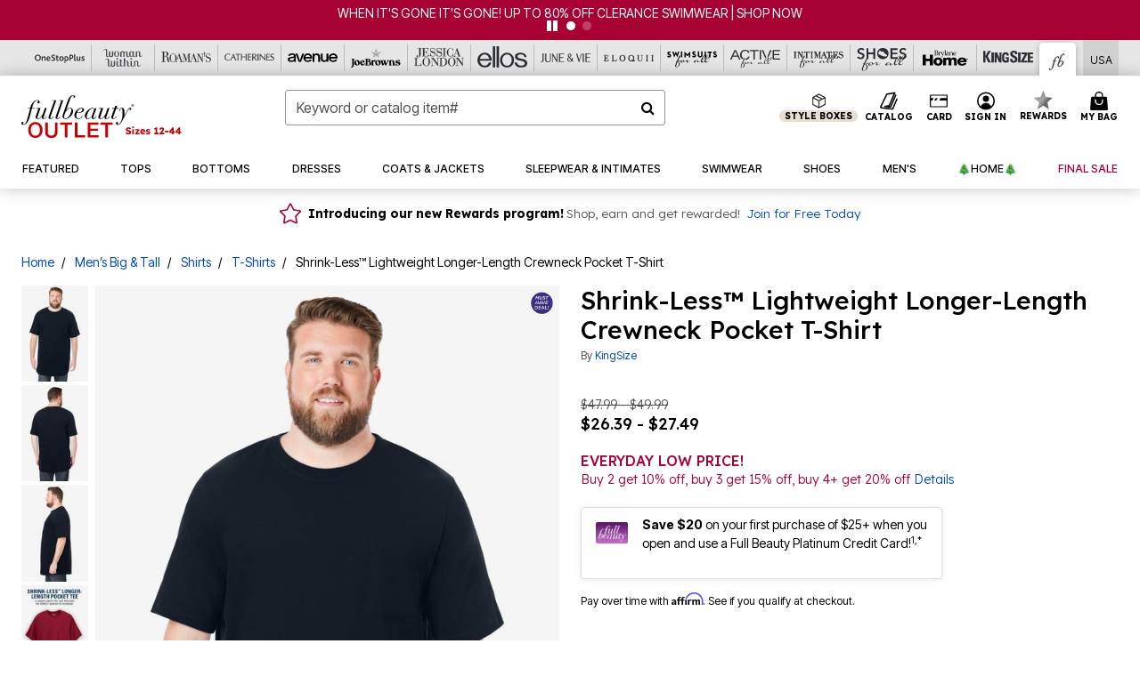

--- FILE ---
content_type: text/javascript; charset=utf-8
request_url: https://p.cquotient.com/pebble?tla=bbkt-oss&activityType=viewPage&callback=CQuotient._act_callback0&cookieId=abncq23iBZkxfTGovDTxuVRz7f&realm=BBKT&siteId=oss&instanceType=prd&referrer=&currentLocation=https%3A%2F%2Fwww.fullbeauty.com%2Fproducts%2Fshrink-less-lightweight-longer-length-crewneck-pocket-t-shirt%2F1002188.html&ls=true&_=1768692298508&v=v3.1.3&fbPixelId=__UNKNOWN__&json=%7B%22cookieId%22%3A%22abncq23iBZkxfTGovDTxuVRz7f%22%2C%22realm%22%3A%22BBKT%22%2C%22siteId%22%3A%22oss%22%2C%22instanceType%22%3A%22prd%22%2C%22referrer%22%3A%22%22%2C%22currentLocation%22%3A%22https%3A%2F%2Fwww.fullbeauty.com%2Fproducts%2Fshrink-less-lightweight-longer-length-crewneck-pocket-t-shirt%2F1002188.html%22%2C%22ls%22%3Atrue%2C%22_%22%3A1768692298508%2C%22v%22%3A%22v3.1.3%22%2C%22fbPixelId%22%3A%22__UNKNOWN__%22%7D
body_size: 270
content:
/**/ typeof CQuotient._act_callback0 === 'function' && CQuotient._act_callback0([{"k":"__cq_uuid","v":"abncq23iBZkxfTGovDTxuVRz7f","m":34128000},{"k":"__cq_seg","v":"0~0.00!1~0.00!2~0.00!3~0.00!4~0.00!5~0.00!6~0.00!7~0.00!8~0.00!9~0.00","m":2592000}]);

--- FILE ---
content_type: image/svg+xml
request_url: https://www.fullbeauty.com/on/demandware.static/-/Sites-oss-Library/default/dw8dc17bfd/oss-images/footer/icon-pinterest.svg
body_size: 53
content:
<svg xmlns="http://www.w3.org/2000/svg" viewBox="0 0 14.397 14.397"><path d="M7.2 0a7.2 7.2 0 00-2.889 13.792 6.369 6.369 0 01.124-1.653c.139-.584.926-3.922.926-3.922a2.772 2.772 0 01-.229-1.139c0-1.067.619-1.863 1.388-1.863a.964.964 0 01.971 1.081 15.5 15.5 0 01-.636 2.554 1.114 1.114 0 001.136 1.387c1.364 0 2.282-1.751 2.282-3.827a2.694 2.694 0 00-2.995-2.758 3.408 3.408 0 00-3.544 3.446 2.076 2.076 0 00.474 1.412.35.35 0 01.1.4c-.034.131-.113.451-.146.577a.248.248 0 01-.36.18 2.772 2.772 0 01-1.475-2.75c0-2.044 1.724-4.5 5.144-4.5a4.3 4.3 0 014.558 4.124c0 2.824-1.569 4.934-3.885 4.934a2.066 2.066 0 01-1.758-.9s-.418 1.658-.506 1.978a6 6 0 01-.725 1.542A7.2 7.2 0 107.2 0" fill-rule="evenodd"/></svg>

--- FILE ---
content_type: application/javascript; charset=utf-8
request_url: https://consumer.truefitcorp.com/fitconfig?callback=tfc.processConfiguration&storeId=fbo&clientHandlesBrowserUnsupported=true
body_size: 1051
content:
tfc.processConfiguration({"cdnURI": "http://cdn.truefitcorp.com", "cdnSecureURI": "https://cdn.truefitcorp.com", "profileURI": "https://cdn.truefitcorp.com", "cdnProfileURI": "https://cdn.truefitcorp.com", "serviceURI": "http://consumer.truefitcorp.com", "serviceSecureURI": "https://consumer.truefitcorp.com", "sizeAvailabilityURI": "", "storeKey": "fbo", "storeProductId": "store-fbo", "storeVersion": "7.0.0-latest.18", "storeVersionPath": "/store-fbo/7.0.0-latest.18", "templates": null, "uxProductId": "consumer-ux", "uxVersion": "7.0-latest-202601160650.277", "uxVersionPath": "/consumer-ux/7.0-latest-202601160650.277", "widgetDeviceType": "responsive", "profileDeviceType": "responsive", "tipConfig": {"placement": "left", "autoScrollThresholdTop": 0, "autoScrollThresholdBottom": 0}, "pdpWidgetAppContainer": "modal", "customJsEnabled": false, "customProfileJsEnabled": false, "legacyEventApiEnabled": false, "analyticsArgs": {"enabled": true, "trackerArgs": {"sessionTimeout": 86400, "usingToken": false}}, "universalAnalyticsArgs": {"uxMktVersion": "7.0-latest-202601160650", "strMktVersion": "7.0.0-latest", "storeTla": "fbo", "trackerId": "UA-3525856-9", "enabled": true, "widgetDeviceType": "responsive", "profileDeviceType": "responsive"}, "thirdPartyAuth": {"facebook": "197418843741351", "google": "115576482753-90nvkk44bo8pvkipbd3jij9o096ib15r.apps.googleusercontent.com"}, "thirdPartyCredEmailCollectionEnabled": true, "tfcapiTrackingEnabled": false, "userSettingsCookieEnabled": true, "userVisitCookieEnabled": true, "clientToServerLogging": {"secureUri": "https://cdn.truefitcorp.com", "tla": "fbo", "level": "ERROR"}, "fitProfilePreLoad": {"pageCount": 0, "pageDelay": 0}, "shopForOthersEnabled": false, "modalWidthLarge": 655, "iframeConfig": {"primaryStoreMessageOrigin": undefined, "storeMessageOriginWhitelist": ["http://prod1-csmrtestbed-priv.int.prod.koala.truefitcorp.com", "https://prod-ctb.truefitcorp.com"]
, "firstPartyStorageEnabled": true}, "integrationDomains": ["fbo-cdn.truefitcorp.com", "fbo-cdn.staging.truefitcorp.com", "fbo-cdn.dev.truefitcorp.com", "fbo-cdns.truefitcorp.com", "fbo-staging-cdn.truefitcorp.com", "fbo-staging-cdns.truefitcorp.com", "fbo-dev-cdn.truefitcorp.com", "fbo-dev-cdns.truefitcorp.com", "consumer.truefitcorp.com", "consumer.truefitcorp.com", "cdn.truefitcorp.com", "prod-ctb.truefitcorp.com"]
, "unsupportedBrowserRegex": ["MSIE 2[^0-9\u005d", "MSIE 3[^0-9\u005d", "MSIE 4[^0-9\u005d", "MSIE 5[^0-9\u005d", "MSIE 6[^0-9\u005d", "MSIE 7[^0-9\u005d", "MSIE 8[^0-9\u005d", "MSIE 9[^0-9\u005d", "MSIE 10[^0-9\u005d"]
, "hoverTooltipsEnabled": false, "shopMySizeEnabled": false, "fullScreenPopupZoomEnabled": false, "qmEnabled": false, "availableSizesDelimiter": ":", "cookieCfg": {"secure": false}, "pixelDropState": "Off", "pixelSyncProviders": ["TowerData", "Facebook", "Google", "Pinterest"]
, "nextGenWidgetsEnabled": true, "cookieSameSiteNone": false, "idSyncProviders": []
, "idSyncProvidersWithIdFetcher": {"Bluecore": "window.triggermail.lytics.cookie.props.distinct_id", "BlueConic": "blueConicClient.profile.getProfile().getId()", "DynamicYield": "window.DY.dyid"}});

--- FILE ---
content_type: image/svg+xml
request_url: https://www.fullbeauty.com/on/demandware.static/-/Sites-oss-Library/default/dw0dfa6b1d/images/fo/producticons/producticon_musthavedeals.svg
body_size: 887
content:
<?xml version="1.0" encoding="UTF-8"?>
<svg id="Layer_1" data-name="Layer 1" xmlns="http://www.w3.org/2000/svg" viewBox="0 0 1200 1200">
  <defs>
    <style>
      .cls-1 {
        fill: #3c317e;
        stroke: #fff;
        stroke-miterlimit: 10;
      }

      .cls-2 {
        fill: #fff;
        stroke-width: 0px;
      }
    </style>
  </defs>
  <circle class="cls-1" cx="616.45" cy="590.54" r="456.34"/>
  <g>
    <path class="cls-2" d="M377.6,300.77h23.48l23.29,63.18,57.26-63.18h26.53l-35.88,133.61h-23.48l25.77-95.82-58.79,62.99h-.76l-24.62-62.61-25.58,95.44h-23.1l35.88-133.61Z"/>
    <path class="cls-2" d="M519.42,392.39c0-6.87.95-13.93,3.05-21.19l18.71-70.43h23.67l-19.85,73.68c-1.15,4.39-1.91,9.16-1.91,14.7,0,14.89,9.54,25.58,28.06,25.58,9.73,0,18.32-3.25,25-9.93,6.3-6.3,11.45-15.46,14.7-28.06l20.42-75.97h23.48l-21.38,79.59c-4.58,17.18-11.45,30.16-20.8,39.51-10.88,10.88-25.2,16.61-43.71,16.61-31.3,0-49.44-16.99-49.44-44.09Z"/>
    <path class="cls-2" d="M648.26,411.29l17.75-14.7c10.88,12.41,23.1,18.9,40.27,18.9,14.89,0,25.77-7.44,25.77-18.51,0-8.02-5.54-12.79-24.62-20.23-20.42-8.21-34.36-17.37-34.36-35.88,0-10.69,4.01-20.04,11.07-27.1,9.54-9.54,23.86-14.89,40.27-14.89,22.14,0,38.17,8.02,49.05,20.04l-16.42,16.03c-10.12-9.93-20.42-15.27-34.36-15.27-15.65,0-24.81,8.59-24.81,17.56s6.68,12.79,25.96,20.42c20.42,8.02,33.21,17.18,33.21,35.88,0,11.26-4.58,20.61-11.64,27.68-9.73,9.73-24.43,15.08-40.46,15.08-25.2,0-44.47-8.78-56.69-25Z"/>
    <path class="cls-2" d="M827.29,322.53h-42.56l5.92-21.76h108.42l-5.92,21.76h-42.37l-30.16,111.85h-23.48l30.16-111.85Z"/>
    <path class="cls-2" d="M380.94,507.12h23.67l-14.89,55.54h62.8l14.89-55.54h23.48l-35.88,133.61h-23.48l15.08-56.31h-62.8l-15.08,56.31h-23.67l35.88-133.61Z"/>
    <path class="cls-2" d="M571.05,506.17h22.52l22.71,134.56h-24.05l-5.15-32.26h-63.18l-22.14,32.26h-25.58l94.86-134.56ZM584.22,587.67l-8.59-54.02-37.41,54.02h46Z"/>
    <path class="cls-2" d="M639.95,507.12h25.2l12.02,102.12,67-102.12h26.53l-91.05,134.56h-20.8l-18.9-134.56Z"/>
    <path class="cls-2" d="M792.27,507.12h98.11l-5.73,21h-74.63l-9.35,34.93h66.23l-5.73,20.81h-66.04l-9.74,35.88h75.78l-5.73,21h-99.06l35.88-133.61Z"/>
    <path class="cls-2" d="M325.49,713.48h49.82c41.99,0,71,28.82,71,66.42v.38c0,37.6-29.01,66.81-71,66.81h-49.82v-133.61ZM348.97,734.86v90.85h26.34c28.06,0,46.38-18.9,46.38-45.05v-.38c0-26.15-18.32-45.43-46.38-45.43h-26.34Z"/>
    <path class="cls-2" d="M474.75,713.48h99.06v21h-75.58v34.74h67v21.19h-67v35.69h76.54v21h-100.02v-133.61Z"/>
    <path class="cls-2" d="M649.97,712.52h21.76l58.79,134.56h-24.81l-13.55-32.26h-63.18l-13.74,32.26h-24.05l58.79-134.56ZM683.57,794.03l-23.1-53.44-22.9,53.44h46Z"/>
    <path class="cls-2" d="M753.43,713.48h23.48v112.23h70.24v21.38h-93.72v-133.61Z"/>
    <path class="cls-2" d="M869.48,720.16v-6.68h27.1v6.68l-7.06,84.56h-12.79l-7.25-84.56ZM870.43,820.75h25.39v26.34h-25.39v-26.34Z"/>
  </g>
</svg>

--- FILE ---
content_type: image/svg+xml
request_url: https://www.fullbeauty.com/on/demandware.static/Sites-oss-Site/-/default/dw747ba5a4/images/logo-with-size/fo/logo.svg
body_size: 6690
content:
<svg xmlns="http://www.w3.org/2000/svg" width="180.379" height="48" viewBox="0 0 180.379 48">
  <g id="Group_11646" data-name="Group 11646" transform="translate(-258 -1181)">
    <path id="Path_48081" data-name="Path 48081" d="M-28.242.11a4.831,4.831,0,0,1-1.375-.181A3.51,3.51,0,0,1-30.7-.6a4.184,4.184,0,0,1-.845-.827l1.136-1.282a3.045,3.045,0,0,0,1.1.988,2.713,2.713,0,0,0,1.149.256,1.727,1.727,0,0,0,.538-.078.848.848,0,0,0,.375-.227.522.522,0,0,0,.135-.364.554.554,0,0,0-.082-.3.8.8,0,0,0-.229-.234,1.783,1.783,0,0,0-.342-.182,3.458,3.458,0,0,0-.415-.139q-.22-.059-.455-.106a5.776,5.776,0,0,1-1.1-.351,2.734,2.734,0,0,1-.788-.514,1.927,1.927,0,0,1-.468-.692,2.38,2.38,0,0,1-.152-.875,1.968,1.968,0,0,1,.235-.953,2.378,2.378,0,0,1,.637-.747,2.969,2.969,0,0,1,.927-.483,3.585,3.585,0,0,1,1.105-.169,4.723,4.723,0,0,1,1.3.157,2.8,2.8,0,0,1,.937.457,2.885,2.885,0,0,1,.663.714L-26.5-5.43a2.544,2.544,0,0,0-.5-.478,2.039,2.039,0,0,0-.57-.286,2.049,2.049,0,0,0-.619-.095,1.807,1.807,0,0,0-.565.078.847.847,0,0,0-.371.226.525.525,0,0,0-.134.366.487.487,0,0,0,.11.316.967.967,0,0,0,.3.237,2.243,2.243,0,0,0,.43.172q.242.071.5.121a6.141,6.141,0,0,1,1.1.317,3.382,3.382,0,0,1,.85.482,1.922,1.922,0,0,1,.548.679,2.065,2.065,0,0,1,.189.9,2.318,2.318,0,0,1-.388,1.358,2.438,2.438,0,0,1-1.066.849A3.9,3.9,0,0,1-28.242.11ZM-23.916,0V-5.838h1.764V0Zm.878-6.994a1.15,1.15,0,0,1-.773-.238.839.839,0,0,1-.277-.673.843.843,0,0,1,.282-.656,1.1,1.1,0,0,1,.767-.255,1.15,1.15,0,0,1,.772.238.839.839,0,0,1,.277.673.843.843,0,0,1-.282.656A1.1,1.1,0,0,1-23.038-6.994ZM-20.732,0V-1.009l3.107-3.982v.58h-3.107V-5.838h4.844v1.05L-18.824-.924l-.044-.5H-15.8V0Zm8.953.11a3.473,3.473,0,0,1-1.683-.389,2.8,2.8,0,0,1-1.11-1.065A3.028,3.028,0,0,1-14.965-2.9a3.342,3.342,0,0,1,.22-1.23,2.93,2.93,0,0,1,.617-.973,2.75,2.75,0,0,1,.941-.638A3.077,3.077,0,0,1-12-5.964a2.809,2.809,0,0,1,1.124.221,2.637,2.637,0,0,1,.886.617,2.715,2.715,0,0,1,.572.936,3.128,3.128,0,0,1,.182,1.176l-.011.471H-13.9l-.253-.984h3.475l-.19.206v-.226a.915.915,0,0,0-.163-.488,1.025,1.025,0,0,0-.392-.334,1.215,1.215,0,0,0-.548-.121,1.459,1.459,0,0,0-.736.172,1.108,1.108,0,0,0-.455.5,1.82,1.82,0,0,0-.155.791,1.676,1.676,0,0,0,.206.845,1.393,1.393,0,0,0,.6.558,2.034,2.034,0,0,0,.931.2,1.907,1.907,0,0,0,.665-.108,2.328,2.328,0,0,0,.627-.375l.831,1.169a3.376,3.376,0,0,1-.732.481,3.825,3.825,0,0,1-.784.279A3.487,3.487,0,0,1-11.779.11Zm5.638,0A3.887,3.887,0,0,1-7.655-.165,2.714,2.714,0,0,1-8.7-.9l1.073-.919a2.13,2.13,0,0,0,.771.5,2.36,2.36,0,0,0,.816.158A1.084,1.084,0,0,0-5.774-1.2a.542.542,0,0,0,.2-.095.456.456,0,0,0,.126-.148A.408.408,0,0,0-5.4-1.631a.375.375,0,0,0-.19-.336A2.138,2.138,0,0,0-5.926-2.1q-.23-.078-.6-.171a4.806,4.806,0,0,1-.9-.317,2.261,2.261,0,0,1-.617-.422,1.627,1.627,0,0,1-.34-.51,1.617,1.617,0,0,1-.118-.63A1.481,1.481,0,0,1-8.308-4.9a1.8,1.8,0,0,1,.516-.569,2.489,2.489,0,0,1,.748-.365,3,3,0,0,1,.875-.127,3.891,3.891,0,0,1,.922.107,3.606,3.606,0,0,1,.821.306,3.088,3.088,0,0,1,.676.473l-.927,1.031A2.907,2.907,0,0,0-5.12-4.37a2.676,2.676,0,0,0-.51-.241A1.485,1.485,0,0,0-6.114-4.7a1.368,1.368,0,0,0-.295.028.593.593,0,0,0-.212.088.4.4,0,0,0-.129.144.412.412,0,0,0-.044.193.448.448,0,0,0,.062.21.477.477,0,0,0,.174.167,2.328,2.328,0,0,0,.347.149q.239.086.663.2a5.22,5.22,0,0,1,.889.323,1.971,1.971,0,0,1,.592.419,1.22,1.22,0,0,1,.27.433,1.56,1.56,0,0,1,.088.534,1.637,1.637,0,0,1-.318.993A2.144,2.144,0,0,1-4.9-.138,2.989,2.989,0,0,1-6.141.11ZM2.4-.539V-6.787l.407.939-1.651.772L.834-6.742,3.023-7.81h1.2V-.539ZM.986,0V-1.649H5.67V0ZM6.9,0,6.529-.9,8.776-3.357q.193-.2.413-.469t.425-.546a3.511,3.511,0,0,0,.334-.548,1.13,1.13,0,0,0,.128-.483.737.737,0,0,0-.1-.378.681.681,0,0,0-.285-.263,1.035,1.035,0,0,0-.476-.1.967.967,0,0,0-.485.13,1.517,1.517,0,0,0-.435.392,3.141,3.141,0,0,0-.38.65l-1.38-.749a3.42,3.42,0,0,1,.652-1.126,3.084,3.084,0,0,1,1-.762A2.72,2.72,0,0,1,9.4-7.873a2.713,2.713,0,0,1,1.231.288,2.233,2.233,0,0,1,.874.783,2.1,2.1,0,0,1,.324,1.166,2.4,2.4,0,0,1-.052.485,2.933,2.933,0,0,1-.163.522,4.372,4.372,0,0,1-.292.574,6.713,6.713,0,0,1-.436.636q-.255.333-.592.7L8.55-.814l-.22-.835h3.847V0ZM12.84-2.351V-3.966h3.8v1.614ZM21.044,0V-6.229l1,.028L19.263-2.794,19-3.122h5.1v1.537H18.166l-.759-1.445,3.931-4.734h1.513V0Zm7.281,0V-6.229l1,.028L26.544-2.794l-.265-.328h5.1v1.537H25.447l-.759-1.445,3.931-4.734h1.513V0Z" transform="translate(407 1225)" fill="#bd0304"/>
    <g id="Group_11644" data-name="Group 11644" transform="translate(-416.001 -145)">
      <path id="Path_1829" data-name="Path 1829" d="M14.477,25.2a7.884,7.884,0,0,1,3.407.713,7.636,7.636,0,0,1,2.553,1.92,8.563,8.563,0,0,1,1.6,2.825,10.826,10.826,0,0,1,0,6.862,8.558,8.558,0,0,1-1.6,2.825,7.5,7.5,0,0,1-2.553,1.911,8.641,8.641,0,0,1-6.814,0,7.487,7.487,0,0,1-2.553-1.911,8.541,8.541,0,0,1-1.6-2.825,10.826,10.826,0,0,1,0-6.862,8.546,8.546,0,0,1,1.6-2.825,7.627,7.627,0,0,1,2.553-1.92,7.881,7.881,0,0,1,3.407-.713m0,2.422a4.754,4.754,0,0,0-2.339.546,4.589,4.589,0,0,0-1.6,1.461,6.587,6.587,0,0,0-.914,2.077,9.645,9.645,0,0,0,0,4.749,6.592,6.592,0,0,0,.914,2.077,4.588,4.588,0,0,0,1.607,1.461,5.28,5.28,0,0,0,4.68,0,4.591,4.591,0,0,0,1.6-1.461,6.6,6.6,0,0,0,.914-2.077,9.645,9.645,0,0,0,0-4.749,6.6,6.6,0,0,0-.914-2.077,4.593,4.593,0,0,0-1.6-1.461,4.754,4.754,0,0,0-2.339-.546" transform="translate(675.274 1331.039)" fill="#bd0304"/>
      <path id="Path_1830" data-name="Path 1830" d="M22.343,25.538h2.968v9.877q0,.854.084,1.733a3.938,3.938,0,0,0,.48,1.579,3.016,3.016,0,0,0,1.187,1.151,5.8,5.8,0,0,0,4.487,0,3.025,3.025,0,0,0,1.187-1.151,3.969,3.969,0,0,0,.48-1.579q.083-.878.083-1.733V25.538h2.953v10.85a7.454,7.454,0,0,1-.5,2.849,5.48,5.48,0,0,1-1.41,2.031,5.881,5.881,0,0,1-2.2,1.223,10.253,10.253,0,0,1-5.7,0,5.881,5.881,0,0,1-2.2-1.223,5.477,5.477,0,0,1-1.413-2.029,7.441,7.441,0,0,1-.5-2.849Z" transform="translate(678.472 1331.106)" fill="#bd0304"/>
      <path id="Path_1831" data-name="Path 1831" d="M36.329,25.538H50.052V28.1h-5.39V42.491H41.695V28.1H36.329Z" transform="translate(681.272 1331.106)" fill="#bd0304"/>
      <path id="Path_1832" data-name="Path 1832" d="M50.256,25.538h2.968V39.926h8.618v2.565H50.256Z" transform="translate(684.058 1331.106)" fill="#bd0304"/>
      <path id="Path_1833" data-name="Path 1833" d="M62.3,25.538h12.2V28.1H65.268v4.44h8.547v2.422H65.268v4.962h9.4v2.565H62.3Z" transform="translate(686.47 1331.106)" fill="#bd0304"/>
      <path id="Path_1834" data-name="Path 1834" d="M74.333,25.538H88.056V28.1H82.669V42.491H79.7V28.1H74.335Z" transform="translate(688.877 1331.106)" fill="#bd0304"/>
      <path id="Path_1835" data-name="Path 1835" d="M13.121,9.848a11.125,11.125,0,0,1,1.04-2.16,7,7,0,0,1,1.56-1.8A3.054,3.054,0,0,1,17.8,5.138a1.515,1.515,0,0,1,.689.127.551.551,0,0,1,.271.557.622.622,0,0,1-.09.335c-.036.055-.073.12-.109.184s-.066.12-.091.157a1.5,1.5,0,0,0-.259.406,1.217,1.217,0,0,0-.113.523.72.72,0,0,0,.276.6,1.186,1.186,0,0,0,.9.265,1.094,1.094,0,0,0,1.055-.5,1.78,1.78,0,0,0,.257-.96,1.864,1.864,0,0,0-.146-.738,2.261,2.261,0,0,0-.509-.69,2.732,2.732,0,0,0-.833-.542,3.074,3.074,0,0,0-1.224-.214,5.409,5.409,0,0,0-2.383.6A8.594,8.594,0,0,0,13.3,6.879a11.505,11.505,0,0,0-1.8,2.4,12.228,12.228,0,0,0-1.233,2.969l-.3,1.365H7.372l-.151.558H9.812L6.83,25.3a18.046,18.046,0,0,1-1.983,5.013c-.679,1.019-1.4,1.536-2.136,1.537a.914.914,0,0,1-.545-.16.472.472,0,0,1-.206-.455,1.474,1.474,0,0,1,.13-.66,1.45,1.45,0,0,0,.146-.658.734.734,0,0,0-.247-.642.947.947,0,0,0-.6-.151,1.3,1.3,0,0,0-1.054.418A1.529,1.529,0,0,0,0,30.5a1.71,1.71,0,0,0,.222.928,2.214,2.214,0,0,0,.589.588,2.771,2.771,0,0,0,.763.287,5.33,5.33,0,0,0,.75.07,3.977,3.977,0,0,0,2.322-.75,7.749,7.749,0,0,0,2.016-2.015,14.058,14.058,0,0,0,1.62-2.887A27.392,27.392,0,0,0,9.444,23.35l2.4-9.177H15.2l.154-.558H12l.53-1.955c.138-.49.317-1.087.594-1.815" transform="translate(674.002 1326.927)"/>
      <path id="Path_1836" data-name="Path 1836" d="M22.462,21.937c.042-.133.084-.268.133-.4l3.222-9.241.04-.12H23.789L21.845,17.8A10.033,10.033,0,0,1,20.8,19.916a12.1,12.1,0,0,1-1.494,1.947A10.157,10.157,0,0,1,17.639,23.3a2.694,2.694,0,0,1-1.533.542.671.671,0,0,1-.62-.281.986.986,0,0,1-.191-.608,3.416,3.416,0,0,1,.1-.649c.086-.337.192-.677.313-1.008l3.151-9.115h-4.6l-.151.558h2.4L13.893,20.15c-.088.326-.192.653-.313.977a3.925,3.925,0,0,0-.179,1,1.942,1.942,0,0,0,.7,1.651,2.88,2.88,0,0,0,1.734.582h.172A3.023,3.023,0,0,0,17.484,24a7.92,7.92,0,0,0,1.308-.918,9.072,9.072,0,0,0,1.164-1.164c.24-.263.456-.52.635-.739q-.1.308-.187.625a3.582,3.582,0,0,0-.108.888A1.487,1.487,0,0,0,20.862,24a2.536,2.536,0,0,0,1.477.36,3.04,3.04,0,0,0,1.44-.323,3.311,3.311,0,0,0,1.042-.791,4.834,4.834,0,0,0,.641-.925c.127-.228.216-.4.282-.534l.112-.215-.48-.211-.034.076a4.232,4.232,0,0,1-.343.652c-.12.191-.259.368-.406.557l-.181.24a4.766,4.766,0,0,1-.758.69,1.331,1.331,0,0,1-.821.3.672.672,0,0,1-.491-.212.875.875,0,0,1-.16-.511,2.2,2.2,0,0,1,.133-.773c.055-.146.1-.292.148-.438" transform="translate(676.682 1328.432)"/>
      <path id="Path_1837" data-name="Path 1837" d="M30.53,22.93a4.157,4.157,0,0,1-.343.65,5.817,5.817,0,0,1-.586.792,4.737,4.737,0,0,1-.76.691,1.32,1.32,0,0,1-.786.3.676.676,0,0,1-.488-.208.88.88,0,0,1-.16-.511,2.2,2.2,0,0,1,.133-.774c.054-.142.1-.283.142-.425s.086-.277.139-.418L34.268,4.708H29.745l-.154.558h2.4L25.976,22.127c-.092.272-.2.607-.317,1.015a3.75,3.75,0,0,0-.179,1.034,1.487,1.487,0,0,0,.566,1.307,2.566,2.566,0,0,0,1.32.367h.16a3.085,3.085,0,0,0,1.44-.324,3.312,3.312,0,0,0,1.04-.787,3.647,3.647,0,0,0,.643-.929c.168-.3.272-.509.352-.668l.041-.082-.48-.21Z" transform="translate(679.099 1326.936)"/>
      <path id="Path_1838" data-name="Path 1838" d="M59.657,12.347a4.164,4.164,0,0,0-1-.36,5.864,5.864,0,0,0-1.1-.107,5.567,5.567,0,0,0-2.815.827,9.647,9.647,0,0,0-2.472,2.013A10.367,10.367,0,0,0,50.5,17.4a6.543,6.543,0,0,0-.674,2.842,5.187,5.187,0,0,0,.248,1.421,3.42,3.42,0,0,0,.752,1.362,3.841,3.841,0,0,0,1.326,1,4.754,4.754,0,0,0,1.991.391h.184a4.545,4.545,0,0,0,1.852-.4A6.15,6.15,0,0,0,57.6,23.1a4.823,4.823,0,0,0,.925-1.03,5.365,5.365,0,0,0,.462-.748l.038-.074L58.572,21l-.145.182c-.132.163-.3.367-.463.614a5.064,5.064,0,0,1-.83.932,3.92,3.92,0,0,1-1.134.79,3.055,3.055,0,0,1-1.5.34,2.577,2.577,0,0,1-1.859-.708A2.788,2.788,0,0,1,51.89,21a7.544,7.544,0,0,1,.205-1.8,11.752,11.752,0,0,1,.463-1.637c.1.013.212.02.329.029s.247.016.376.031a7.945,7.945,0,0,0,.918.036c.151,0,.337-.018.572-.041l.311-.029a10.02,10.02,0,0,0,1.3-.209,11.7,11.7,0,0,0,1.48-.422,6.217,6.217,0,0,0,1.383-.673,3.353,3.353,0,0,0,1.043-.972,2.429,2.429,0,0,0,.4-1.342,1.638,1.638,0,0,0-.294-.96,2.513,2.513,0,0,0-.726-.656m-.83,1.267a2.273,2.273,0,0,1-.372,1.32l-.014.022a3.227,3.227,0,0,1-1.014,1.109,5.281,5.281,0,0,1-1.518.792,5.348,5.348,0,0,1-1.8.311h-.029a8.176,8.176,0,0,1-1.287-.089,7.28,7.28,0,0,1,.661-1.427,11.069,11.069,0,0,1,1.08-1.529,5.689,5.689,0,0,1,1.381-1.209,3.006,3.006,0,0,1,1.571-.48,1.32,1.32,0,0,1,1.016.36,1.137,1.137,0,0,1,.324.816" transform="translate(683.972 1328.372)"/>
      <path id="Path_1839" data-name="Path 1839" d="M72.181,21.385a2.774,2.774,0,0,1-.136.277c-.041.078-.089.169-.142.275a5.182,5.182,0,0,1-.515.788,4.572,4.572,0,0,1-.72.685,1.56,1.56,0,0,1-.916.3c-.4.007-.592-.191-.592-.611a5.067,5.067,0,0,1,.173-1.138c.061-.264.134-.529.205-.786.052-.185.1-.367.143-.534l2.973-8.261.042-.12H70.622l-.389,1.135a1.548,1.548,0,0,0-.578-1.01A2.16,2.16,0,0,0,68.2,11.91a4.376,4.376,0,0,0-1.641.36,10.711,10.711,0,0,0-1.87.988,14.316,14.316,0,0,0-1.865,1.479A11.4,11.4,0,0,0,61.2,16.57a9.166,9.166,0,0,0-1.132,2.082,6.033,6.033,0,0,0-.426,2.2,4.982,4.982,0,0,0,.248,1.56,2.64,2.64,0,0,0,.652,1.121,2.855,2.855,0,0,0,.974.65,2.926,2.926,0,0,0,1.1.214h.076a4.222,4.222,0,0,0,1.624-.324,6.515,6.515,0,0,0,1.351-.817A10.394,10.394,0,0,0,66.759,22.2c.248-.275.5-.558.72-.826q-.068.268-.137.583c-.011.1-.023.19-.032.27a3.629,3.629,0,0,0-.037.4c0,1.133.647,1.732,1.87,1.732a2.828,2.828,0,0,0,1.373-.326,4.532,4.532,0,0,0,1.033-.748,4.189,4.189,0,0,0,.72-.9l.108-.193c.12-.222.23-.414.314-.581l.037-.077-.514-.257Zm-3.755-8.913a1.637,1.637,0,0,1,.72.168,1.08,1.08,0,0,1,.456.392,1.347,1.347,0,0,1,.23.493,2.573,2.573,0,0,1,.067.5,2.245,2.245,0,0,1-.1.61c-.071.251-.22.662-.452,1.289l-1.432,3.982a6.692,6.692,0,0,1-.623,1.037A10.072,10.072,0,0,1,66.144,22.3a6.807,6.807,0,0,1-1.489,1.143,3.216,3.216,0,0,1-1.571.48,1.15,1.15,0,0,1-1.04-.52,2.28,2.28,0,0,1-.337-1.353,6.9,6.9,0,0,1,.24-1.765,13.06,13.06,0,0,1,.7-2.052,17.632,17.632,0,0,1,1.08-2.124,12.675,12.675,0,0,1,1.355-1.842,7,7,0,0,1,1.59-1.313,3.507,3.507,0,0,1,1.709-.48h.047" transform="translate(685.937 1328.378)"/>
      <path id="Path_1840" data-name="Path 1840" d="M81.43,21.918q.058-.193.127-.383l3.221-9.241.04-.12H82.745L80.8,17.8a9.962,9.962,0,0,1-1.042,2.118,12.152,12.152,0,0,1-1.494,1.947A10.16,10.16,0,0,1,76.6,23.292a2.7,2.7,0,0,1-1.53.542.707.707,0,0,1-.624-.281.994.994,0,0,1-.191-.61,3.315,3.315,0,0,1,.1-.648,10.3,10.3,0,0,1,.313-1.008l3.155-9.111h-4.67l-.151.558h2.4L72.782,20.15a10.2,10.2,0,0,1-.313.977,4,4,0,0,0-.179,1,1.943,1.943,0,0,0,.7,1.651,2.88,2.88,0,0,0,1.735.583H74.9A3.1,3.1,0,0,0,76.375,24a7.944,7.944,0,0,0,1.308-.918,9.069,9.069,0,0,0,1.164-1.164c.294-.323.557-.638.756-.889q-.134.383-.24.775a3.529,3.529,0,0,0-.107.888A1.487,1.487,0,0,0,79.823,24a2.547,2.547,0,0,0,1.477.36,3.052,3.052,0,0,0,1.44-.324,3.3,3.3,0,0,0,1.039-.788,3.663,3.663,0,0,0,.643-.928c.12-.223.21-.394.276-.524l.074-.142.043-.083-.48-.211-.034.08a4.183,4.183,0,0,1-.343.653c-.12.191-.258.367-.4.556l-.182.24a4.743,4.743,0,0,1-.76.69,1.327,1.327,0,0,1-.821.3.671.671,0,0,1-.486-.209.875.875,0,0,1-.16-.511,2.185,2.185,0,0,1,.133-.773c.059-.152.106-.3.155-.457" transform="translate(688.466 1328.432)"/>
      <path id="Path_1841" data-name="Path 1841" d="M89.933,22.724c.13-.234.22-.41.288-.544l.106-.205-.48-.211-.034.08a4.166,4.166,0,0,1-.344.653,5.807,5.807,0,0,1-.584.791,5,5,0,0,1-.794.69,1.44,1.44,0,0,1-.868.3.7.7,0,0,1-.587-.211.929.929,0,0,1-.19-.614,2.43,2.43,0,0,1,.133-.84c.053-.142.1-.283.142-.424s.088-.277.139-.418l3.1-8.589h2.977l.152-.558H90.124L91.1,9.96H88.959l-.981,2.662H85.522l-.151.558h2.441l-2.622,7.268c-.137.382-.278.808-.421,1.264a4.379,4.379,0,0,0-.211,1.249,1.734,1.734,0,0,0,.557,1.293,2.268,2.268,0,0,0,1.44.516h.157a3.282,3.282,0,0,0,2.554-1.114,5.08,5.08,0,0,0,.672-.925Z" transform="translate(690.922 1327.988)"/>
      <path id="Path_1842" data-name="Path 1842" d="M104.734,11.855H104.7a2.04,2.04,0,0,0-.914.217,2.7,2.7,0,0,0-.72.541,2.833,2.833,0,0,0-.535.748,5.9,5.9,0,0,0-.46.811l-4.016,7.252.053-.286q.147-.778.272-1.56a19.47,19.47,0,0,0,.209-3.093A7.513,7.513,0,0,0,98.451,15a6.636,6.636,0,0,0-.5-1.489,3.24,3.24,0,0,0-.936-1.152,2.4,2.4,0,0,0-1.518-.473h-.056a2.065,2.065,0,0,0-1.222.4,2.914,2.914,0,0,0-.828.937,5.52,5.52,0,0,0-.5,1.175c-.082.3-.144.586-.2.84l-.066.3.547.149L93.2,15.6c.028-.1.055-.2.085-.32.046-.178.095-.377.161-.59a6.31,6.31,0,0,1,.379-1.037,3.14,3.14,0,0,1,.583-.857.938.938,0,0,1,.769-.353.5.5,0,0,1,.385.205,2.52,2.52,0,0,1,.372.985,16.332,16.332,0,0,1,.276,2.056c.071.906.106,2.07.1,3.459a18.6,18.6,0,0,1-.452,4.182,21.359,21.359,0,0,1-1.15,3.624A11.423,11.423,0,0,1,93.177,29.5a2.025,2.025,0,0,1-1.51.938.913.913,0,0,1-.607-.16.48.48,0,0,1-.209-.425,1.354,1.354,0,0,1,.031-.389,2.42,2.42,0,0,1,.1-.266c.019-.035.036-.08.054-.12s.032-.085.056-.133a.944.944,0,0,0,.038-.37.68.68,0,0,0-.24-.565.97.97,0,0,0-.614-.192,2.04,2.04,0,0,0-.922.262A1.106,1.106,0,0,0,88.9,29.1a1.788,1.788,0,0,0,.667,1.44,2.837,2.837,0,0,0,1.615.509h.12a2.619,2.619,0,0,0,1.342-.4,6.427,6.427,0,0,0,1.211-1.031,9.824,9.824,0,0,0,1.093-1.44,19.432,19.432,0,0,0,.985-1.686l1.575-2.939,4.971-9.032a11.075,11.075,0,0,1,.976-1.5,1.08,1.08,0,0,1,.641-.452.268.268,0,0,1,.215.036.3.3,0,0,1,.072.233.443.443,0,0,1-.12.324.678.678,0,0,0-.158.511.535.535,0,0,0,.608.576,1.32,1.32,0,0,0,.941-.342,1.222,1.222,0,0,0,.34-.9,1.2,1.2,0,0,0-.27-.8,1.237,1.237,0,0,0-.979-.337" transform="translate(691.79 1328.367)"/>
      <path id="Path_1843" data-name="Path 1843" d="M52.466,2.464a1.385,1.385,0,0,0,.263-.71,1.342,1.342,0,0,0-.074-.524,1.68,1.68,0,0,0-.326-.551,1.487,1.487,0,0,0-.6-.439,2.52,2.52,0,0,0-.866-.215,3.534,3.534,0,0,0-1.44.143A5.28,5.28,0,0,0,47.577,1.3a8.052,8.052,0,0,0-1.417,1.487,10.978,10.978,0,0,0-1.271,2.365l-.7,1.89L39.259,20.966a7.875,7.875,0,0,0-.389,1.273,6.435,6.435,0,0,0-.178,1.277,3.143,3.143,0,0,0,.324,1.512,3.175,3.175,0,0,0,.792,1.008,2.956,2.956,0,0,0,1.046.576,4.2,4.2,0,0,0,1.114.179,5.8,5.8,0,0,0,1.777-.36,11.974,11.974,0,0,0,1.906-.953,13.779,13.779,0,0,0,1.834-1.44,12.692,12.692,0,0,0,1.552-1.8,9.6,9.6,0,0,0,1.095-2.049,6.013,6.013,0,0,0,.426-2.2,4.349,4.349,0,0,0-.212-1.4,3.887,3.887,0,0,0-.684-1.186,4.25,4.25,0,0,0-1.111-.824,3.507,3.507,0,0,0-2.945,0,6.645,6.645,0,0,0-1.242.781A7.558,7.558,0,0,0,43.3,16.425a9.555,9.555,0,0,0-.6.773L46.774,5.727l.274-.808a10.393,10.393,0,0,1,.523-1.32A7.1,7.1,0,0,1,48.4,2.109,5.48,5.48,0,0,1,49.512.864a1.489,1.489,0,0,1,1.2-.431,1.1,1.1,0,0,1,.5.132c.109.043.152.149.152.373a.575.575,0,0,1-.054.229.754.754,0,0,0-.09.128.645.645,0,0,1-.085.12c-.031.047-.056.088-.079.127s-.055.092-.094.148a.677.677,0,0,0-.12.4.629.629,0,0,0,.193.433.894.894,0,0,0,.646.24.79.79,0,0,0,.787-.3m-11.813,20.1a17.761,17.761,0,0,1,.766-2.16,17.085,17.085,0,0,1,1.114-2.088,14.921,14.921,0,0,1,1.39-1.774l.036-.04a7.117,7.117,0,0,1,1.488-1.207,2.866,2.866,0,0,1,1.5-.48,1.847,1.847,0,0,1,1.263.394,1.665,1.665,0,0,1,.466,1.234A8.176,8.176,0,0,1,48.4,18.38a14.414,14.414,0,0,1-.731,2.16,17.753,17.753,0,0,1-1.114,2.124,12.871,12.871,0,0,1-1.391,1.843,6.654,6.654,0,0,1-1.56,1.279,3.228,3.228,0,0,1-1.6.48c-1.08,0-1.595-.552-1.629-1.732a8.458,8.458,0,0,1,.277-1.973" transform="translate(681.744 1325.996)"/>
      <path id="Path_1844" data-name="Path 1844" d="M37.135,22.931a4.2,4.2,0,0,1-.342.649,5.806,5.806,0,0,1-.587.792,4.79,4.79,0,0,1-.758.691,1.313,1.313,0,0,1-.786.3.672.672,0,0,1-.487-.208.875.875,0,0,1-.16-.511,2.195,2.195,0,0,1,.133-.774c.055-.149.1-.3.146-.445s.082-.264.13-.4L40.87,4.706H36.346l-.151.558h2.4L32.583,22.133c-.106.319-.209.637-.316,1.015a3.735,3.735,0,0,0-.179,1.034,1.488,1.488,0,0,0,.568,1.306,2.556,2.556,0,0,0,1.32.367h.158a3.084,3.084,0,0,0,1.44-.324,3.305,3.305,0,0,0,1.039-.787,3.615,3.615,0,0,0,.643-.929c.12-.227.215-.4.281-.532l.113-.217-.48-.211Z" transform="translate(680.422 1326.937)"/>
      <path id="Path_1845" data-name="Path 1845" d="M104.764,8.31a1.5,1.5,0,1,0,1.5,1.492,1.5,1.5,0,0,0-1.5-1.492m0,2.745a1.242,1.242,0,0,1,0-2.484,1.216,1.216,0,0,1,1.23,1.232v.008a1.229,1.229,0,0,1-1.236,1.243" transform="translate(694.664 1327.658)"/>
      <path id="Path_1846" data-name="Path 1846" d="M105.333,9.376V9.366a.455.455,0,0,0-.138-.33.688.688,0,0,0-.487-.176h-.72v1.6h.354V9.909h.275l.424.554h.442L105,9.841a.48.48,0,0,0,.337-.466m-.36.01c0,.143-.145.194-.281.194h-.352V9.194h.36c.168,0,.269.07.269.193" transform="translate(694.811 1327.769)"/>
    </g>
  </g>
</svg>
